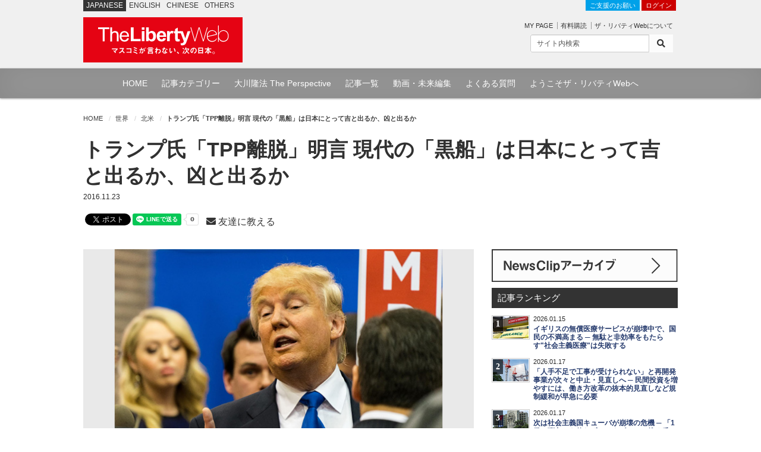

--- FILE ---
content_type: text/html; charset=utf-8
request_url: https://the-liberty.com/article/12219/
body_size: 12431
content:
<!DOCTYPE html PUBLIC "-//W3C//DTD XHTML 1.0 Transitional//EN" "http://www.w3.org/TR/xhtml1/DTD/xhtml1-transitional.dtd"><html lang="ja" xml:lang="ja" xmlns="http://www.w3.org/1999/xhtml"><head><meta content="width=device-width, minimum-scale=1.0, maximum-scale=1.0, user-scalable=no" name="viewport"/><meta content="text/html; charset=utf-8" http-equiv="Content-Type"/><meta content="text/javascript" http-equiv="Content-Script-Type"/><meta content="text/css" http-equiv="content-style-type"/><meta content="summary_large_image" name="twitter:card"/><meta content="トランプ氏「TPP離脱」明言 現代の「黒船」は日本にとって吉と出るか、凶と出るか | ザ・リバティWeb/The Liberty Web" name="twitter:title"/><meta content="
	 

	次期大統領のドナルド・トランプ氏が21日、国民に向けたビデオ声明を発表。来年1月の大統領の就任初日に、環太平洋経済連携協定(TPP)からの離脱を通告すると明言した。

	 

	トランプ氏は「アメリカ・ファースト」を掲げ、次世代のモノづくりやイノベーションを実現してアメリカ人労働者のために富と雇用を創造する、と訴えている。

	 

" name="twitter:description"/><meta content="https://media.the-liberty.com/images/20200903/8050ebcd-41db-454a-8657-8eb297e1bdf3.original.jpg" name="twitter:image"/><meta content="https://the-liberty.com/article/12219/" property="og:url"/><meta content="トランプ氏「TPP離脱」明言 現代の「黒船」は日本にとって吉と出るか、凶と出るか | ザ・リバティWeb/The Liberty Web" property="og:title"/><meta content="
	 

	次期大統領のドナルド・トランプ氏が21日、国民に向けたビデオ声明を発表。来年1月の大統領の就任初日に、環太平洋経済連携協定(TPP)からの離脱を通告すると明言した。

	 

	トランプ氏は「アメリカ・ファースト」を掲げ、次世代のモノづくりやイノベーションを実現してアメリカ人労働者のために富と雇用を創造する、と訴えている。

	 

" property="og:description"/><meta content="The Liberty Web" property="og:site_name"/><meta content="149349545136059" property="fb:app_id"/><meta content="https://the-liberty.com/article/12219/" itemprop="url"/><meta content="トランプ氏「TPP離脱」明言 現代の「黒船」は日本にとって吉と出るか、凶と出るか | ザ・リバティWeb/The Liberty Web" itemprop="name"/><meta content="
	 

	次期大統領のドナルド・トランプ氏が21日、国民に向けたビデオ声明を発表。来年1月の大統領の就任初日に、環太平洋経済連携協定(TPP)からの離脱を通告すると明言した。

	 

	トランプ氏は「アメリカ・ファースト」を掲げ、次世代のモノづくりやイノベーションを実現してアメリカ人労働者のために富と雇用を創造する、と訴えている。

	 

" itemprop="description"/><meta content="https://media.the-liberty.com/images/20200903/8050ebcd-41db-454a-8657-8eb297e1bdf3.original.jpg" itemprop="image"/><title>トランプ氏「TPP離脱」明言 現代の「黒船」は日本にとって吉と出るか、凶と出るか | ザ・リバティWeb/The Liberty Web</title><meta content="
	 

	次期大統領のドナルド・トランプ氏が21日、国民に向けたビデオ声明を発表。来年1月の大統領の就任初日に、環太平洋経済連携協定(TPP)からの離脱を通告すると明言した。

	 

	トランプ氏は「アメリカ・ファースト」を掲げ、次世代のモノづくりやイノベーションを実現してアメリカ人労働者のために富と雇用を創造する、と訴えている。

	 

" name="description"/><meta content="幸福実現党,幸福の科学,リバティウェブ,幸福の科学出版" name="keywords"/><link href="https://media.the-liberty.com/css/bootstrap.min.css" rel="stylesheet" type="text/css"/><link href="https://media.the-liberty.com/css/styles.css?cb=2020112101" rel="stylesheet" type="text/css"/><link href="https://media.the-liberty.com/fontawesome/css/all.min.css" media="print" onload="this.media='all'" rel="stylesheet" type="text/css"/><link href="https://media.the-liberty.com/css/styles_index.css" media="print" onload="this.media='all'" rel="stylesheet" type="text/css"/><link href="https://media.the-liberty.com/favicon.ico" rel="shortcut icon"/><link href="/sitemap.xml" rel="alternate" title="ROR" type="application/rss+xml"/><script type="text/javascript">
    var _gaq = _gaq || [];
    _gaq.push(['_setAccount', 'UA-19459622-1']);
    _gaq.push(['_trackPageview']);

    (function() {
        var ga = document.createElement('script'); ga.type = 'text/javascript'; ga.async = true;
        ga.src = ('https:' == document.location.protocol ? 'https://ssl' : 'http://www') + '.google-analytics.com/ga.js';
        var s = document.getElementsByTagName('script')[0]; s.parentNode.insertBefore(ga, s);
    })();
</script><link href="/amp/article/12219/" rel="amphtml"/><script type="application/ld+json">
{
"@context": "http://schema.org",
"@type": "NewsArticle",
"mainEntityOfPage":{
"@type":"WebPage",
"@id":"https://the-liberty.com/article/12219/"
},
"headline": "トランプ氏「TPP離脱」明言 現代の「黒船」は日本にとって吉と出るか、凶と出るか",
"image": [
{
	"@type": "ImageObject",
	"url": "https://media.the-liberty.com/images/20200903/8050ebcd-41db-454a-8657-8eb297e1b.2e16d0ba.fill-1200x720.jpg",
	"width": 1280,
	"height": 720
},
{
	"@type": "ImageObject",
	"url": "https://media.the-liberty.com/images/20200903/8050ebcd-41db-454a-8657-8eb297e1.2e16d0ba.fill-1200x1024.jpg",
	"width": 1280,
	"height": 1024
},
{
	"@type": "ImageObject",
	"url": "https://media.the-liberty.com/images/20200903/8050ebcd-41db-454a-8657-8eb297e1bd.2e16d0ba.fill-900x900.jpg",
	"width": 900,
	"height":900
}
],
"datePublished": "2016-11-23T07:08:00+09:00",
"dateModified": "",
"author": {
"@type": "Organization",
"name": "ザ・リバティ編集部"
},
"publisher": {
"@type": "Organization",
"name": "ザ・リバティWeb",
"logo": {
    "@type": "ImageObject",
    "url": "https://media.the-liberty.com/img/common/logo_amp.png",
    "width": 600,
    "height": 60
}
},
"description": "
	&amp;nbsp;

	次期大統領のドナルド・トランプ氏が21日、国民に向けたビデオ声明を発表。来年1月の大統領の就任初日に、環太平洋経済連携協定(TPP)からの離脱を通告すると明言した。

	&amp;nbsp;

	トランプ氏は「アメリカ・ファースト」を掲げ、次世代のモノづくりやイノベーションを実現してアメリカ人労働者のために富と雇用を創造する、と訴えている。

	&amp;nbsp;

"
}
</script></head><body><noscript><iframe height="0" src="//www.googletagmanager.com/ns.html?id=GTM-CB69" style="display:none;visibility:hidden" width="0"></iframe></noscript><script>(function(w,d,s,l,i){w[l]=w[l]||[];w[l].push({'gtm.start':new Date().getTime(),event:'gtm.js'});var f=d.getElementsByTagName(s)[0],j=d.createElement(s),dl=l!='dataLayer'?'&l='+l:'';j.async=true;j.src='//www.googletagmanager.com/gtm.js?id='+i+dl;f.parentNode.insertBefore(j,f);})(window,document,'script','dataLayer','GTM-CB69');</script><div id="ptscll"></div><div id="wrapper"><div class="hidden-xs" id="headerWrap"><section class="container"><section class="row"><div class="col-sm-12 margin-reset"><div class="art-global-navi"><ul class="clearfix"><li><p class="title">JAPANESE</p></li><li><p><a href="http://eng.the-liberty.com/">ENGLISH</a></p></li><li><p><a href="http://chn.the-liberty.com/">CHINESE</a></p></li><li><p><a href="http://eng.the-liberty.com/other-languages/">OTHERS</a></p></li></ul><div class="logo clearfix"><h1 class="site-name"><a href="/"><img alt="ザ・リバティWeb/The Liberty Web - 幸福の科学・幸福実現党" class="mainlogo" height="76" src="https://media.the-liberty.com/img/common/site-logo.svg" title="ザ・リバティWeb/The Liberty Web - 幸福の科学・幸福実現党" width="268"/></a></h1></div></div><div class="HeaderContent"><ul><li class="login"><a class="donate" href="/about/donate/">ご支援のお願い</a> <a href="/login/">ログイン</a></li><li><p class="member-mypage"><a href="/member/mypage/">MY PAGE</a></p><p class="member-regist"><a href="/member/email_register/">有料購読</a></p><p class="member-about"><a href="/about/">ザ・リバティWebについて</a></p></li></ul><div id="searchbarIndex"><form action="/article/search/" class="searchform clearfix" method="get"><div class="input-group input-group-sm"><input class="form-control" name="keyword" onfocus="this.value=''" type="text" value="サイト内検索"/><span class="input-group-btn"><button class="btn btn-default" type="submit"><i class="fa fa-search"></i></button></span></div></form></div></div></div></section></section></div><div class="hidden-xs" id="top-nav"><div id="top-nav-content"><ul><li><a href="/">HOME</a></li><li><a href="/article/category/">記事カテゴリー</a></li><li><a href="/feature/the-perspective/">大川隆法 The Perspective</a></li><li><a href="/article/">記事一覧</a></li><li><a href="//www.youtube.com/user/TheLibertyWeb7/videos" target="_blank">動画・未来編集</a></li><li><a href="/about/faq/">よくある質問</a></li><li><a href="/about/welcome/">ようこそザ・リバティWebへ</a></li></ul></div></div><div class="visible-xs" id="headerWrap-sp"><section class="container"><section class="row margin-bottom-reset"><div class="col-xs-10 margin-bottom-reset"><div class="logo clearfix"><h1 class="site-name"><a href="/"><img alt="ザ・リバティWeb/The Liberty Web - 幸福の科学・幸福実現党" class="mainlogo-sp" height="76" src="https://media.the-liberty.com/img/common/site-logo.svg" title="ザ・リバティWeb/The Liberty Web - 幸福の科学・幸福実現党" width="268"/></a></h1></div></div><div class="col-xs-2 margin-bottom-reset padding-top-xs"><a id="menu-button"><div class="menu-symbol"><div class="btn-oc"></div><div class="btn-oc"></div></div></a></div></section></section></div><section id="mainWrapperPage"><section class="container"><div class="clearfix hidden-xs" id="mainB"><div id="main-head"><div class="row"><div class="col-sm-12 margin-bottom-reset"><ol class="breadcrumb"><li class="home"><a href="/">HOME</a></li><li><a href="/article/category/world/">世界</a></li><li><a href="/article/category/north-america/">北米</a></li><li><em>トランプ氏「TPP離脱」明言 現代の「黒船」は日本にとって吉と出るか、凶と出るか</em></li></ol></div></div></div></div><div class="scrollWrap"><div id="wrapperPage"><div class="clearfix" id="main"><article><div class="row"><div class="col-sm-12"><div class="margin-bottom-sm" id="ArticleTitle"><h1 class="article-title">トランプ氏「TPP離脱」明言 現代の「黒船」は日本にとって吉と出るか、凶と出るか</h1><p class="article-date">2016.11.23</p><div class="row"><div class="col-sm-12"><div class="social"><span class="share-facebook"><div id="fb-root"></div><script async="" crossorigin="anonymous" defer="" src="https://connect.facebook.net/ja_JP/sdk.js#xfbml=1&amp;version=v3.3&amp;autoLogAppEvents=1"></script><div class="fb-like" data-action="like" data-href="https://the-liberty.com/article/12219/" data-layout="button_count" data-share="false" data-show-faces="false" data-size="small" data-width=""></div></span> <span class="share-twitter"><a class="twitter-share-button" data-show-count="false" href="https://twitter.com/share?ref_src=twsrc%5Etfw">Tweet</a><script async="" charset="utf-8" src="https://platform.twitter.com/widgets.js"></script></span> <span class="share-line"><div class="line-it-button" data-color="default" data-count="true" data-lang="ja" data-size="small" data-type="share-a" data-url="https://the-liberty.com/article/12219/" data-ver="3" style="display: none;"></div><script async="async" defer="defer" src="https://d.line-scdn.net/r/web/social-plugin/js/thirdparty/loader.min.js"></script></span><br class="visible-xs"/> <span class="padding-left-sm"></span><span class="share-mail"><a href="mailto:?subject=%E3%83%8B%E3%83%A5%E3%83%BC%E3%82%B9%E3%81%AE%E7%9C%9F%E5%AE%9F%E3%81%8C%E3%82%8F%E3%81%8B%E3%82%8B%E3%82%B6%E3%83%BB%E3%83%AA%E3%83%90%E3%83%86%E3%82%A3Web%20%E3%82%AA%E3%82%B9%E3%82%B9%E3%83%A1%E3%81%AE%E8%A8%98%E4%BA%8B%E3%82%92%E3%81%94%E7%B4%B9%E4%BB%8B%E3%81%97%E3%81%BE%E3%81%99&amp;body=%E3%83%88%E3%83%A9%E3%83%B3%E3%83%97%E6%B0%8F%E3%80%8CTPP%E9%9B%A2%E8%84%B1%E3%80%8D%E6%98%8E%E8%A8%80%20%E7%8F%BE%E4%BB%A3%E3%81%AE%E3%80%8C%E9%BB%92%E8%88%B9%E3%80%8D%E3%81%AF%E6%97%A5%E6%9C%AC%E3%81%AB%E3%81%A8%E3%81%A3%E3%81%A6%E5%90%89%E3%81%A8%E5%87%BA%E3%82%8B%E3%81%8B%E3%80%81%E5%87%B6%E3%81%A8%E5%87%BA%E3%82%8B%E3%81%8B%0A%0AThe%20Liberty+Web%0A%E3%83%8B%E3%83%A5%E3%83%BC%E3%82%B9%E3%81%AE%E7%9C%9F%E5%AE%9F%E3%81%8C%E3%82%8F%E3%81%8B%E3%82%8B%E3%80%8C%E3%82%B6%E3%83%BB%E3%83%AA%E3%83%90%E3%83%86%E3%82%A3Web%E3%80%8D%0Ahttps%3A//the-liberty.com/article/12219/" target="_blank"><i class="fa fa-envelope"></i> 友達に教える</a></span></div></div></div></div></div></div><div class="row"><div class="col-sm-8"><div class="clearfix" id="content"><div class="clearfix" id="content-inner"><div id="Article"><div class="margin-bottom-md"><p class="article-img-L"><picture><source srcset="https://media.the-liberty.com/images/20200903/8050ebcd-41d.2e16d0ba.fill-660x370.format-webp-lossless.webp" type="image/webp"/><source srcset="" type="image/jpeg"/><img alt="トランプ氏「TPP離脱」明言 現代の「黒船」は日本にとって吉と出るか、凶と出るか" class="img-fluid d-block w100" decoding="async" loading="lazy" src="https://media.the-liberty.com/images/20200903/8050ebcd-41db-454a-865.2e16d0ba.fill-660x370.format-jpeg.jpg" style="opacity: 1;" title="トランプ氏「TPP離脱」明言 現代の「黒船」は日本にとって吉と出るか、凶と出るか"/></picture></p><div class="img-undertxt-L"></div></div><div class="article-body migrated-article-body"><div class="block-grid"><section class="row"><div class="col-12 col-sm-12 col-md-12 col-lg-12"><div class="block-html"><p></p><p>次期大統領のドナルド・トランプ氏が21日、国民に向けたビデオ声明を発表。来年1月の大統領の就任初日に、環太平洋経済連携協定(TPP)からの離脱を通告すると明言した。</p><p></p><p>トランプ氏は「アメリカ・ファースト」を掲げ、次世代のモノづくりやイノベーションを実現してアメリカ人労働者のために富と雇用を創造する、と訴えている。</p><p></p><p>この声明に先立ち、安倍晋三首相は、アルゼンチンの首都ブエノスアイレスで記者会見を行った。冒頭で、22日朝の福島県沖を震源とする地震への対策について述べ、その後TPPに言及。TPPによる自由経済圏の拡大の意義に触れ、早期締結に向けての意欲を語った。</p><p></p><p>トランプ氏がTPPに反対であることに対して、安倍首相は、「TPPはアメリカ抜きでは意味がない」「根本的な利益のバランスがくずれてしまう」とし、アメリカの参加を求めた。</p><p></p><p></p><h3>「中国包囲網」としてのTPP</h3><p>もともとTPPの真の狙いは、アジアインフラ投資銀行(AIIB)を通して覇権拡大を狙う中国に対抗するための、経済的な「中国包囲網」であった。これに、経済、軍事ともに世界No.1の大国であるアメリカが参加しないのであれば、本来の目的を遂げることはできないだろう。</p><p></p><p>次期大統領のトランプ氏の「離脱」宣言に加え、TPPを進めてきたオバマ政権が任期中に米議会の承認を得ることを断念。日本政府は対応を迫られている。</p><p></p><p></p><h3>「TPP離脱」の真意を読む</h3><p>トランプ氏は、「保護主義」に回帰しようとしているのか。</p><p></p><div class="side160"><p><a href="http://www.amazon.co.jp/o/ASIN/4863958595/liberty0b-22" target="_blank"><img alt="トランプ新大統領で世界はこう動く" src="https://liberty-stg.s3.amazonaws.com/original_images/20200903/2751098e-2be7-4628-9092-f78ad2ffa16e.jpg" width="160"/></a></p><p><a href="http://www.amazon.co.jp/o/ASIN/4863958595/liberty0b-22" target="_blank">トランプ新大統領で世界はこう動く</a></p><p>大川隆法著</p><p>幸福の科学出版</p></div><p>年初から、「トランプ新大統領誕生」を見抜いていた大川隆法・幸福の科学総裁は、トランプ勝利の翌日に行った法話「On VICTORY of MR.DONALD TRUMP(邦題:トランプ新大統領で世界はこう動く)」で、トランプ氏の考えをこう分析した。</p><p></p><p>「 <strong>ドナルド・トランプは、『関税制度すなわち輸入にかける税金は、外交上の武器の一つである』と考えているわけです。たとえば、中国の外交政策が気に食わなかったら、中国に高い税率を課すことができます。(中略)これは、"熱い戦争"を起こさず、銃弾もミサイルも第七艦隊も使わない"武器の一つ"です</strong> 」(原文は英語。『トランプ新大統領で世界はこう動く』所収)</p><p></p><p>また、大川総裁はTPPについて、現時点では「二つの道がある」と指摘。その部分は、書籍に譲りたい。</p><p></p><p></p><h3>トランプ氏と対等に渡り合う胆力が必要</h3><p>大統領選以前は、弊誌でも、「TPPにアメリカを巻き込むべき」という論陣を張っていたが、中国に対して弱気なオバマ政権と、強気なトランプ新政権では、アメリカの「対中国政策」も変化する。今後、中国の覇権拡大を止めるという大きな目的を達成するために、日本も柔軟な対応が必要だ。</p><p></p><p>現代の「黒船」とも言えるトランプ政権の下で、今後日本は、在日米軍の駐留費などさまざまな問題で、難しい判断を迫られるだろう。</p><p></p><p>その時に、日本が今まで通りの従属的な地位に甘んじたままではいけない。生き馬の目を抜くようなビジネスの世界でのし上がってきたトランプ氏と対等に渡り合うだけの交渉術や政策、それを支える胆力が必要だ。</p><p></p><p>トランプ新政権が、日本にとって良いものになるか、悪いものになるか。それは、日本人の「選択」にかかっている。 (格/片)</p><p></p><p>【関連書籍】</p><p>幸福の科学出版 『トランプ新大統領で世界はこう動く』 大川隆法著</p><p><a href="https://www.irhpress.co.jp/products/detail.php?product_id=1767" target="_blank">https://www.irhpress.co.jp/products/detail.php?product_id=1767</a></p><p></p><p>【関連記事】</p><p>2016年11月14日付本欄 オバマ政権、任期中のTPP議会承認を断念 日本はタフな外交力を</p><p><a href="http://the-liberty.com/article.php?item_id=12194">http://the-liberty.com/article.php?item_id=12194</a></p><p></p><p>2016年11月5日付本欄 TPPへのアメリカ参加が、日本の安全保障にとって欠かせない理由</p><p><a href="http://the-liberty.com/article.php?item_id=12167">http://the-liberty.com/article.php?item_id=12167</a></p></div></div></section></div></div></div><div class="row"><div class="col-sm-12"><div class="social"><span class="share-facebook"><div id="fb-root"></div><script async="" crossorigin="anonymous" defer="" src="https://connect.facebook.net/ja_JP/sdk.js#xfbml=1&amp;version=v3.3&amp;autoLogAppEvents=1"></script><div class="fb-like" data-action="like" data-href="https://the-liberty.com/article/12219/" data-layout="button_count" data-share="false" data-show-faces="false" data-size="small" data-width=""></div></span> <span class="share-twitter"><a class="twitter-share-button" data-show-count="false" href="https://twitter.com/share?ref_src=twsrc%5Etfw">Tweet</a><script async="" charset="utf-8" src="https://platform.twitter.com/widgets.js"></script></span> <span class="share-line"><div class="line-it-button" data-color="default" data-count="true" data-lang="ja" data-size="small" data-type="share-a" data-url="https://the-liberty.com/article/12219/" data-ver="3" style="display: none;"></div><script async="async" defer="defer" src="https://d.line-scdn.net/r/web/social-plugin/js/thirdparty/loader.min.js"></script></span><br class="visible-xs"/> <span class="padding-left-sm"></span><span class="share-mail"><a href="mailto:?subject=%E3%83%8B%E3%83%A5%E3%83%BC%E3%82%B9%E3%81%AE%E7%9C%9F%E5%AE%9F%E3%81%8C%E3%82%8F%E3%81%8B%E3%82%8B%E3%82%B6%E3%83%BB%E3%83%AA%E3%83%90%E3%83%86%E3%82%A3Web%20%E3%82%AA%E3%82%B9%E3%82%B9%E3%83%A1%E3%81%AE%E8%A8%98%E4%BA%8B%E3%82%92%E3%81%94%E7%B4%B9%E4%BB%8B%E3%81%97%E3%81%BE%E3%81%99&amp;body=%E3%83%88%E3%83%A9%E3%83%B3%E3%83%97%E6%B0%8F%E3%80%8CTPP%E9%9B%A2%E8%84%B1%E3%80%8D%E6%98%8E%E8%A8%80%20%E7%8F%BE%E4%BB%A3%E3%81%AE%E3%80%8C%E9%BB%92%E8%88%B9%E3%80%8D%E3%81%AF%E6%97%A5%E6%9C%AC%E3%81%AB%E3%81%A8%E3%81%A3%E3%81%A6%E5%90%89%E3%81%A8%E5%87%BA%E3%82%8B%E3%81%8B%E3%80%81%E5%87%B6%E3%81%A8%E5%87%BA%E3%82%8B%E3%81%8B%0A%0AThe%20Liberty+Web%0A%E3%83%8B%E3%83%A5%E3%83%BC%E3%82%B9%E3%81%AE%E7%9C%9F%E5%AE%9F%E3%81%8C%E3%82%8F%E3%81%8B%E3%82%8B%E3%80%8C%E3%82%B6%E3%83%BB%E3%83%AA%E3%83%90%E3%83%86%E3%82%A3Web%E3%80%8D%0Ahttps%3A//the-liberty.com/article/12219/" target="_blank"><i class="fa fa-envelope"></i> 友達に教える</a></span></div></div></div><div class="cleared"></div><div class="article-p margin-top-lg"><div class="row"><div class="col-sm-12"><div class="lineBox padding-top-md"><div class="row"><div class="col-sm-12 col-md-6"><a href="/about/donate/"><img alt="「ザ・リバティWeb」協賛金のご案内" class="w100" src="https://media.the-liberty.com/img/l_donation02.jpg" style="opacity: 1;"/></a></div><div class="col-sm-12 col-md-6"><p>「自由・民主・信仰」のために活躍する世界の識者への取材や、YouTube番組「未来編集」の配信を通じ、「自由の創設」のための報道を行っていきたいと考えています。<br/> <a href="/about/donate/">「ザ・リバティWeb」協賛金のご案内</a></p></div></div></div></div></div></div><div class="yt-area margin-bottom-md"><div class="row"><div class="col-sm-12"><div class="video-container margin-bottom-sm"><div id="player03"></div><iframe allow="accelerometer; autoplay; clipboard-write; encrypted-media; gyroscope; picture-in-picture; web-share" allowfullscreen="" frameborder="0" height="315" referrerpolicy="strict-origin-when-cross-origin" src="https://www.youtube.com/embed/videoseries?list=PLOErZwTL1zKSCQWBXfRM9QnJo-1d1OSJS" width="560"></iframe></div><p class="text-center margin-bottom-reset font-md">YouTubeチャンネル「未来編集」最新動画</p></div></div></div><div class="row"><div class="col-xs-6 margin-bottom-md"><a href="https://happy-science.jp" target="_blank"><img alt="" class="w100 bnr-border" src="https://media.the-liberty.com/img/banners/bnr-hs.jpg" style="opacity: 1;"/></a></div><div class="col-xs-6 margin-bottom-md"><a href="https://ryuho-okawa.org/#/" target="_blank"><img alt="" class="w100 bnr-border" src="https://media.the-liberty.com/img/banners/bnr-or02.jpg"/></a></div><div class="col-xs-6 margin-bottom-md"><a href="https://www.irhpress.co.jp" target="_blank"><img alt="" class="w100 bnr-border" src="https://media.the-liberty.com/img/banners/bnr-irh.jpg"/></a></div><div class="col-xs-6 margin-bottom-md"><a href="https://hr-party.jp" target="_blank"><img alt="" class="w100 bnr-border" src="https://media.the-liberty.com/img/banners/bnr-hrp.jpg"/></a></div></div><div class="row"><div class="col-sm-12 margin-bottom-md"><a href="/feature/libertycast/"><img alt="" src="https://media.the-liberty.com/img/banners/bnr-tlc.jpg"/></a></div></div><div class="cleared"></div>タグ： <a href="/article/tag/%E9%9B%A2%E8%84%B1/">離脱</a>  <a href="/article/tag/%E4%B8%AD%E5%9B%BD%E5%8C%85%E5%9B%B2%E7%B6%B2/">中国包囲網</a>  <a href="/article/tag/%E3%83%88%E3%83%A9%E3%83%B3%E3%83%97/">トランプ</a>  <a href="/article/tag/%E5%A4%A7%E7%B5%B1%E9%A0%98/">大統領</a>  <a href="/article/tag/%E7%92%B0%E5%A4%AA%E5%B9%B3%E6%B4%8B%E7%B5%8C%E6%B8%88%E9%80%A3%E6%90%BA%E5%8D%94%E5%AE%9A/">環太平洋経済連携協定</a>  <a href="/article/tag/TPP/">TPP</a>   <div class="cleared"></div><div class="listupBox"><h3>"世界: 北米"の関連記事</h3><ul class="related"><li><a href="/article/22615/"><picture><source srcset="https://media.the-liberty.com/images/20260103/f490756d-b036.2e16d0ba.fill-100x55.format-webp-lossless.webp" type="image/webp"/><source srcset="" type="image/jpeg"/><img alt='NY新市長マムダニ氏が「大きな政府で統治する」と宣言も、元共産主義のロシアから「ソ連のように失敗する」という"忠告の声"が続々' class="img-fluid d-block" decoding="async" loading="lazy" src="https://media.the-liberty.com/images/20260103/f490756d-b036-4c07-ad56.2e16d0ba.fill-100x55.format-jpeg.jpg" style="opacity: 1;" title='NY新市長マムダニ氏が「大きな政府で統治する」と宣言も、元共産主義のロシアから「ソ連のように失敗する」という"忠告の声"が続々'/></picture></a><h6>2026.01.03</h6><h5><a href="/article/22615/">NY新市長マムダニ氏が「大きな政府で統治する」と宣言も、元共産主義のロシアから「ソ連のように失敗する」という"忠告の声"が続々</a></h5></li><li><a href="/article/22612/"><picture><source srcset="https://media.the-liberty.com/images/20220530/b46fcf45-cbd3.2e16d0ba.fill-100x55.format-webp-lossless.webp" type="image/webp"/><source srcset="" type="image/jpeg"/><img alt="2026年はどんな年になるのか。 ─ アメリカの首都から見た今年の展望(後編)【─The Liberty─ワシントン・レポート】" class="img-fluid d-block" decoding="async" loading="lazy" src="https://media.the-liberty.com/images/20220530/b46fcf45-cbd3-4c58-8068.2e16d0ba.fill-100x55.format-jpeg.jpg" style="opacity: 1;" title="2026年はどんな年になるのか。 ─ アメリカの首都から見た今年の展望(後編)【─The Liberty─ワシントン・レポート】"/></picture></a><h6>2026.01.02</h6><h5><a href="/article/22612/">2026年はどんな年になるのか。 ─ アメリカの首都から見た今年の展望(後編)【─The Liberty─ワシントン・レポート】</a></h5></li><li><a href="/article/22611/"><picture><source srcset="https://media.the-liberty.com/images/20220530/b46fcf45-cbd3.2e16d0ba.fill-100x55.format-webp-lossless.webp" type="image/webp"/><source srcset="" type="image/jpeg"/><img alt="2026年はどんな年になるのか。 ─ アメリカの首都から見た今年の展望(前編)【─The Liberty─ワシントン・レポート】" class="img-fluid d-block" decoding="async" loading="lazy" src="https://media.the-liberty.com/images/20220530/b46fcf45-cbd3-4c58-8068.2e16d0ba.fill-100x55.format-jpeg.jpg" style="opacity: 1;" title="2026年はどんな年になるのか。 ─ アメリカの首都から見た今年の展望(前編)【─The Liberty─ワシントン・レポート】"/></picture></a><h6>2026.01.01</h6><h5><a href="/article/22611/">2026年はどんな年になるのか。 ─ アメリカの首都から見た今年の展望(前編)【─The Liberty─ワシントン・レポート】</a></h5></li><li><a href="/article/22556/"><picture><source srcset="https://media.the-liberty.com/images/20251206/2dbe76e9-fe9f.2e16d0ba.fill-100x55.format-webp-lossless.webp" type="image/webp"/><source srcset="" type="image/jpeg"/><img alt="トランプ政権が従来の常識を覆す「国家安全保障戦略」を発表し、世界は衝撃 ─ 冷戦以降の介入主義を捨て、台湾有事を防ぐと宣言" class="img-fluid d-block" decoding="async" loading="lazy" src="https://media.the-liberty.com/images/20251206/2dbe76e9-fe9f-4790-aa34.2e16d0ba.fill-100x55.format-jpeg.jpg" style="opacity: 1;" title="トランプ政権が従来の常識を覆す「国家安全保障戦略」を発表し、世界は衝撃 ─ 冷戦以降の介入主義を捨て、台湾有事を防ぐと宣言"/></picture></a><h6>2025.12.06</h6><h5><a href="/article/22556/">トランプ政権が従来の常識を覆す「国家安全保障戦略」を発表し、世界は衝撃 ─ 冷戦以降の介入主義を捨て、台湾有事を防ぐと宣言</a></h5></li><li><a href="/article/22552/"><picture><source srcset="https://media.the-liberty.com/images/20251204/a837c466-627c.2e16d0ba.fill-100x55.format-webp-lossless.webp" type="image/webp"/><source srcset="" type="image/jpeg"/><img alt="ベネズエラの独裁者がトランプ氏に「条件付きの国外退去」を拒否され、「無条件降伏」を迫られる ─ トランプ氏の存在が最大の「抑止力」になり、世界平和に近づく" class="img-fluid d-block" decoding="async" loading="lazy" src="https://media.the-liberty.com/images/20251204/a837c466-627c-41f2-bdad.2e16d0ba.fill-100x55.format-jpeg.jpg" style="opacity: 1;" title="ベネズエラの独裁者がトランプ氏に「条件付きの国外退去」を拒否され、「無条件降伏」を迫られる ─ トランプ氏の存在が最大の「抑止力」になり、世界平和に近づく"/></picture></a><h6>2025.12.04</h6><h5><a href="/article/22552/">ベネズエラの独裁者がトランプ氏に「条件付きの国外退去」を拒否され、「無条件降伏」を迫られる ─ トランプ氏の存在が最大の「抑止力」になり、世界平和に近づく</a></h5></li></ul></div><br/><div class="clearfix"></div></div></div></div><div class="col-sm-4"><div class="clearfix" id="main-SideArea"><div class="sideBox"><div class="wrap-block"><div class="sideBanner"><a href="/article/newsclip/"><img alt="NewsClip アーカイブ" src="https://media.the-liberty.com/img/common/bnr-dnc.svg" title="NewsClip アーカイブ"/></a></div><div id="Ranking"><h2 class="flat">記事ランキング</h2><div class="RankingBox"><ul><li class="ranking-first"><strong>1</strong><a href="/article/22630/"><picture><source srcset="https://media.the-liberty.com/images/20260115/d82b9485-2679-.2e16d0ba.fill-60x37.format-webp-lossless.webp" type="image/webp"/><source srcset="" type="image/jpeg"/><img alt='イギリスの無償医療サービスが崩壊中で、国民の不満高まる ─ 無駄と非効率をもたらす"社会主義医療"は失敗する' class="img-fluid d-block" decoding="async" loading="lazy" src="https://media.the-liberty.com/images/20260115/d82b9485-2679-4413-92d1-.2e16d0ba.fill-60x37.format-jpeg.jpg" style="opacity: 1;" title='イギリスの無償医療サービスが崩壊中で、国民の不満高まる ─ 無駄と非効率をもたらす"社会主義医療"は失敗する'/></picture></a><h6>2026.01.15</h6><h5><a href="/article/22630/">イギリスの無償医療サービスが崩壊中で、国民の不満高まる ─ 無駄と非効率をもたらす"社会主義医療"は失敗する</a></h5></li><li class="ranking-first"><strong>2</strong><a href="/article/22632/"><picture><source srcset="https://media.the-liberty.com/images/20260117/2baa591b-e7ce-.2e16d0ba.fill-60x37.format-webp-lossless.webp" type="image/webp"/><source srcset="" type="image/jpeg"/><img alt="「人手不足で工事が受けられない」と再開発事業が次々と中止・見直しへ ─ 民間投資を増やすには、働き方改革の抜本的見直しなど規制緩和が早急に必要" class="img-fluid d-block" decoding="async" loading="lazy" src="https://media.the-liberty.com/images/20260117/2baa591b-e7ce-4999-bdcc-.2e16d0ba.fill-60x37.format-jpeg.jpg" style="opacity: 1;" title="「人手不足で工事が受けられない」と再開発事業が次々と中止・見直しへ ─ 民間投資を増やすには、働き方改革の抜本的見直しなど規制緩和が早急に必要"/></picture></a><h6>2026.01.17</h6><h5><a href="/article/22632/">「人手不足で工事が受けられない」と再開発事業が次々と中止・見直しへ ─ 民間投資を増やすには、働き方改革の抜本的見直しなど規制緩和が早急に必要</a></h5></li><li class="ranking-first"><strong>3</strong><a href="/article/22633/"><picture><source srcset="https://media.the-liberty.com/images/20260117/9ca20396-957b-.2e16d0ba.fill-60x37.format-webp-lossless.webp" type="image/webp"/><source srcset="" type="image/jpeg"/><img alt="次は社会主義国キューバが崩壊の危機 ─ 「1発の弾丸」も使わずにベネズエラの後ろ盾にも危機が連鎖" class="img-fluid d-block" decoding="async" loading="lazy" src="https://media.the-liberty.com/images/20260117/9ca20396-957b-46b3-abbc-.2e16d0ba.fill-60x37.format-jpeg.jpg" style="opacity: 1;" title="次は社会主義国キューバが崩壊の危機 ─ 「1発の弾丸」も使わずにベネズエラの後ろ盾にも危機が連鎖"/></picture></a><h6>2026.01.17</h6><h5><a href="/article/22633/">次は社会主義国キューバが崩壊の危機 ─ 「1発の弾丸」も使わずにベネズエラの後ろ盾にも危機が連鎖</a></h5></li><li class="ranking-first"><strong>4</strong><a href="/article/22634/"><picture><source srcset="https://media.the-liberty.com/images/20260117/07df83a8-e7f2-.2e16d0ba.fill-60x37.format-webp-lossless.webp" type="image/webp"/><source srcset="" type="image/jpeg"/><img alt="【名画座リバティ(18)】誰にも奪えないものがある──『ショーシャンクの空に』" class="img-fluid d-block" decoding="async" loading="lazy" src="https://media.the-liberty.com/images/20260117/07df83a8-e7f2-49bc-889e-.2e16d0ba.fill-60x37.format-jpeg.jpg" style="opacity: 1;" title="【名画座リバティ(18)】誰にも奪えないものがある──『ショーシャンクの空に』"/></picture></a><h6>2026.01.18</h6><h5><a href="/article/22634/">【名画座リバティ(18)】誰にも奪えないものがある──『ショーシャンクの空に』</a></h5></li><li class="ranking-first"><strong>5</strong><a href="/article/22631/"><picture><source srcset="https://media.the-liberty.com/images/20260116/1c8950c0-4f29-.2e16d0ba.fill-60x37.format-webp-lossless.webp" type="image/webp"/><source srcset="" type="image/jpeg"/><img alt="アメリカがベネズエラ産石油の販売を正式に開始 ─ トランプ政権が現実的アプローチで進めるベネズエラの復興" class="img-fluid d-block" decoding="async" loading="lazy" src="https://media.the-liberty.com/images/20260116/1c8950c0-4f29-42ac-9e43-.2e16d0ba.fill-60x37.format-jpeg.jpg" style="opacity: 1;" title="アメリカがベネズエラ産石油の販売を正式に開始 ─ トランプ政権が現実的アプローチで進めるベネズエラの復興"/></picture></a><h6>2026.01.16</h6><h5><a href="/article/22631/">アメリカがベネズエラ産石油の販売を正式に開始 ─ トランプ政権が現実的アプローチで進めるベネズエラの復興</a></h5></li><li class="ranking-first"><strong>6</strong><a href="/article/22637/"><picture><source srcset="https://media.the-liberty.com/images/20260120/c46466d8-0a6d-.2e16d0ba.fill-60x37.format-webp-lossless.webp" type="image/webp"/><source srcset="" type="image/jpeg"/><img alt="グリーンランド巡るアメリカの圧力に対し、EUが17兆円報復関税を検討 ─ EUは中国の覇権拡大の野望を見抜きアメリカと歩調を合わせるべき" class="img-fluid d-block" decoding="async" loading="lazy" src="https://media.the-liberty.com/images/20260120/c46466d8-0a6d-499b-92d4-.2e16d0ba.fill-60x37.format-jpeg.jpg" style="opacity: 1;" title="グリーンランド巡るアメリカの圧力に対し、EUが17兆円報復関税を検討 ─ EUは中国の覇権拡大の野望を見抜きアメリカと歩調を合わせるべき"/></picture></a><h6>2026.01.20</h6><h5><a href="/article/22637/">グリーンランド巡るアメリカの圧力に対し、EUが17兆円報復関税を検討 ─ EUは中国の覇権拡大の野望を見抜きアメリカと歩調を合わせるべき</a></h5></li><li class="ranking-first"><strong>7</strong><a href="/article/22636/"><picture><source srcset="https://media.the-liberty.com/images/20260119/2130d020-3cc6-.2e16d0ba.fill-60x37.format-webp-lossless.webp" type="image/webp"/><source srcset="" type="image/jpeg"/><img alt="人物伝 ベートーヴェン アナザーストーリー(前編)──音楽家として致命的な難聴となる中で、生命を絶つことを踏みとどまらせたもの" class="img-fluid d-block" decoding="async" loading="lazy" src="https://media.the-liberty.com/images/20260119/2130d020-3cc6-4abe-863d-.2e16d0ba.fill-60x37.format-jpeg.jpg" style="opacity: 1;" title="人物伝 ベートーヴェン アナザーストーリー(前編)──音楽家として致命的な難聴となる中で、生命を絶つことを踏みとどまらせたもの"/></picture></a><h6>2026.01.19</h6><h5><a href="/article/22636/">人物伝 ベートーヴェン アナザーストーリー(前編)──音楽家として致命的な難聴となる中で、生命を絶つことを踏みとどまらせたもの</a></h5></li><li class="ranking-first"><strong>8</strong><a href="/article/22639/"><picture><source srcset="https://media.the-liberty.com/images/20260121/2321b95e-17a7-.2e16d0ba.fill-60x37.format-webp-lossless.webp" type="image/webp"/><source srcset="" type="image/jpeg"/><img alt="マクロン仏大統領、ダボス会議で中国にさらなる欧州投資を呼びかけ ─ 米国のグリーンランド問題を理由に中国寄りの姿勢を示すのはあまりにも浅慮" class="img-fluid d-block" decoding="async" loading="lazy" src="https://media.the-liberty.com/images/20260121/2321b95e-17a7-4165-a184-.2e16d0ba.fill-60x37.format-jpeg.jpg" style="opacity: 1;" title="マクロン仏大統領、ダボス会議で中国にさらなる欧州投資を呼びかけ ─ 米国のグリーンランド問題を理由に中国寄りの姿勢を示すのはあまりにも浅慮"/></picture></a><h6>2026.01.21</h6><h5><a href="/article/22639/">マクロン仏大統領、ダボス会議で中国にさらなる欧州投資を呼びかけ ─ 米国のグリーンランド問題を理由に中国寄りの姿勢を示すのはあまりにも浅慮</a></h5></li><li class="ranking-first"><strong>9</strong><a href="/article/22635/"><picture><source srcset="https://media.the-liberty.com/images/20201021/75baccd1-29e8-.2e16d0ba.fill-60x37.format-webp-lossless.webp" type="image/webp"/><source srcset="" type="image/jpeg"/><img alt="米国によるマドゥロ大統領逮捕劇に、衝撃走る中国【澁谷司──中国包囲網の現在地】" class="img-fluid d-block" decoding="async" loading="lazy" src="https://media.the-liberty.com/images/20201021/75baccd1-29e8-4c18-8689-.2e16d0ba.fill-60x37.format-jpeg.jpg" style="opacity: 1;" title="米国によるマドゥロ大統領逮捕劇に、衝撃走る中国【澁谷司──中国包囲網の現在地】"/></picture></a><h6>2026.01.19</h6><h5><a href="/article/22635/">米国によるマドゥロ大統領逮捕劇に、衝撃走る中国【澁谷司──中国包囲網の現在地】</a></h5></li><li class="ranking-first"><strong>10</strong><a href="/article/22658/"><picture><source srcset="https://media.the-liberty.com/images/20260122/a19b9347-4ecf-.2e16d0ba.fill-60x37.format-webp-lossless.webp" type="image/webp"/><source srcset="" type="image/jpeg"/><img alt="イギリス政府が中国の「メガ大使館」建設承認 ─ 実利を優先して安全保障を軽視するなかれ" class="img-fluid d-block" decoding="async" loading="lazy" src="https://media.the-liberty.com/images/20260122/a19b9347-4ecf-4d4f-9471-.2e16d0ba.fill-60x37.format-jpeg.jpg" style="opacity: 1;" title="イギリス政府が中国の「メガ大使館」建設承認 ─ 実利を優先して安全保障を軽視するなかれ"/></picture></a><h6>2026.01.22</h6><h5><a href="/article/22658/">イギリス政府が中国の「メガ大使館」建設承認 ─ 実利を優先して安全保障を軽視するなかれ</a></h5></li></ul></div><p class="text-right"><a href="/article/ranking/"><i class="fa fa-chevron-right l-red"></i> ランキング一覧はこちら</a></p></div><div class="sideBanner ggi"><img alt="ザ・リバティ号外" src="https://media.the-liberty.com/img/common/bnr-ggi.svg"/><ul><li class="new"><a href="/documents/6/liberty_plus_20201117_03.pdf" target="_blank"><strong>トランプが「敗北宣言」をしない理由「不正選挙」疑惑に 中国共産党の影</strong></a></li><li class="new"><a href="/documents/1/liberty_plus_20190621.pdf" target="_blank"><strong>G20の日露首脳会談で 「日露平和条約」締結の決断を</strong></a></li><li class="new"><a href="" target="_blank"><strong></strong></a></li></ul></div><div id="infoSection"><div class="info-header"><h2 class="flat"><a href="/about/information/">インフォメーション</a></h2></div><div class="info-content"><span class="date">2019.10.18</span><h6><a href="/about/information/">消費税率引き上げに合わせた価格改定のお知らせ</a></h6></div><div class="info-footer"><p class="text-right"><a href="/about/information/"><i class="fa fa-chevron-right l-red"></i> 一覧はこちら</a></p></div></div></div></div></div></div></div></article></div></div></div></section></section><div class="social-share-sp visible-xs" style="bottom: 0px;"><span class="social-share-wrap-sp ml"><a href="mailto:?subject=%E3%83%8B%E3%83%A5%E3%83%BC%E3%82%B9%E3%81%AE%E7%9C%9F%E5%AE%9F%E3%81%8C%E3%82%8F%E3%81%8B%E3%82%8B%E3%82%B6%E3%83%BB%E3%83%AA%E3%83%90%E3%83%86%E3%82%A3Web+%E3%82%AA%E3%82%B9%E3%82%B9%E3%83%A1%E3%81%AE%E8%A8%98%E4%BA%8B%E3%82%92%E3%81%94%E7%B4%B9%E4%BB%8B%E3%81%97%E3%81%BE%E3%81%99&amp;body=%E3%83%88%E3%83%A9%E3%83%B3%E3%83%97%E6%B0%8F%E3%80%8CTPP%E9%9B%A2%E8%84%B1%E3%80%8D%E6%98%8E%E8%A8%80%20%E7%8F%BE%E4%BB%A3%E3%81%AE%E3%80%8C%E9%BB%92%E8%88%B9%E3%80%8D%E3%81%AF%E6%97%A5%E6%9C%AC%E3%81%AB%E3%81%A8%E3%81%A3%E3%81%A6%E5%90%89%E3%81%A8%E5%87%BA%E3%82%8B%E3%81%8B%E3%80%81%E5%87%B6%E3%81%A8%E5%87%BA%E3%82%8B%E3%81%8B%0D%0A%0D%0AThe%20Liberty%20Web%0D%0A%E3%83%8B%E3%83%A5%E3%83%BC%E3%82%B9%E3%81%AE%E7%9C%9F%E5%AE%9F%E3%81%8C%E3%82%8F%E3%81%8B%E3%82%8B%E3%80%8C%E3%82%B6%E3%83%BB%E3%83%AA%E3%83%90%E3%83%86%E3%82%A3Web%E3%80%8D%0D%0Ahttps%3A//the-liberty.com/article/12219/" target="_blank"><i class="fa fa-envelope"></i></a></span> <span class="social-share-wrap-sp tw"><a class="single-social-twitter popup" href="https://twitter.com/share?text=%E3%83%88%E3%83%A9%E3%83%B3%E3%83%97%E6%B0%8F%E3%80%8CTPP%E9%9B%A2%E8%84%B1%E3%80%8D%E6%98%8E%E8%A8%80%20%E7%8F%BE%E4%BB%A3%E3%81%AE%E3%80%8C%E9%BB%92%E8%88%B9%E3%80%8D%E3%81%AF%E6%97%A5%E6%9C%AC%E3%81%AB%E3%81%A8%E3%81%A3%E3%81%A6%E5%90%89%E3%81%A8%E5%87%BA%E3%82%8B%E3%81%8B%E3%80%81%E5%87%B6%E3%81%A8%E5%87%BA%E3%82%8B%E3%81%8B&amp;url=https://the-liberty.com/article/12219/" target="_blank"><i class="fab fa-twitter"></i></a></span> <span class="social-share-wrap-sp fb"><a class="single-social-facebook popup" href="http://www.facebook.com/share.php?u=https://the-liberty.com/article/12219/" target="blank"><i class="fab fa-facebook"></i></a></span> <span class="social-share-wrap-sp line"><a class="popup" href="http://line.me/R/msg/text/?https://the-liberty.com/article/12219/&amp;title=%E3%83%88%E3%83%A9%E3%83%B3%E3%83%97%E6%B0%8F%E3%80%8CTPP%E9%9B%A2%E8%84%B1%E3%80%8D%E6%98%8E%E8%A8%80%20%E7%8F%BE%E4%BB%A3%E3%81%AE%E3%80%8C%E9%BB%92%E8%88%B9%E3%80%8D%E3%81%AF%E6%97%A5%E6%9C%AC%E3%81%AB%E3%81%A8%E3%81%A3%E3%81%A6%E5%90%89%E3%81%A8%E5%87%BA%E3%82%8B%E3%81%8B%E3%80%81%E5%87%B6%E3%81%A8%E5%87%BA%E3%82%8B%E3%81%8B"><img alt="LINEでシェアする" height="16" src="https://media.the-liberty.com/img/article/line.svg" width="16"/></a></span></div><div id="footer"><div class="container" id="footer-info"><div class="row padding-top-md"><div class="col-sm-4"><div id="footer-nav"><ul><li class="first"><a href="/about/">ザ・リバティWebについて</a></li><li class="list"><a href="/member/email_register/">有料購読</a></li><li class="list"><a href="/member/leave/">退会</a></li><li class="list"><a href="/about/privacy-policy/">プライバシーポリシー</a></li><li class="list"><a href="/about/corrections/">訂正・おわび</a></li><li class="list"><a href="/about/faq/">FAQ よくある質問</a></li><li class="list"><a href="/about/environment/">ご利用環境</a></li><li class="list"><a href="/about/company/">会社案内</a></li><li class="end"><a href="/about/inquiry/">お問い合わせ</a></li></ul></div></div><div class="col-sm-4"><div class="footer-banners"><h4>subscribe</h4><a href="/member/email_register/"><img alt="いますぐ有料購読する" height="79" src="https://media.the-liberty.com/img/banners/footer_banner_subscribe.png" title="いますぐ有料購読する" width="228"/></a></div><div class="footer-banners"><div id="footer-navC"><ul><li class="first"><a href="/member/free_mm/register/">無料メルマガ「お試し☆ニュース・クリップ」登録</a></li><li class="end"><a href="/member/free_mm/unregister/">無料メルマガ「お試し☆ニュース・クリップ」解約</a></li></ul></div></div></div><div class="col-sm-4"><div class="monthly-magazine"><h4>The Liberty Magazine</h4><dl><dt><a href="https://www.amazon.co.jp/o/ASIN/B0G4V5MV6Q/liberty0b-22" target="_blank"><img alt="2026年2月号_1" height="126" src="https://media.the-liberty.com/images/20251224/5caa1896-e444-40ea-824d-2fce3f42a0d1.max-90x127.jpg" width="90"/></a></dt><dd><p class="magtitle">ザ・リバティ2026年1月号</p><p class="magtxt"></p><p data-block-key="aihpy">【特集】<br/> ◎ 習近平氏に対し、高市首相がやるべきこと<br/> ◎ 大川総裁が教える 伝える技法5つのヒント<br/><br/> 【大川隆法・未来への羅針盤】</p><p data-block-key="1d8u7">本で得た知識は「一万人に一人」しか知らない貴重な情報</p><p></p></dd><dd><p class="magtxt"> </p></dd></dl></div></div></div></div><div class="footer-content"><p class="footer-logo"><a href="/"><img alt="ザ・リバティWeb/The Liberty Web - 幸福実現党・幸福の科学" src="https://media.the-liberty.com/img/common/site-logo.svg" title="ザ・リバティWeb/The Liberty Web - 幸福実現党・幸福の科学"/></a></p><p class="footer-copyright">Copyright © IRH Press Co.,Ltd. All Rights Reserved.</p></div></div><div class="hidden-xs" id="go2top"><a class="" href="#ptscll" onclick="$.scrollTo('#ptscll','normal'); return false;"><i class="fa fa-chevron-up"></i><br/> ページトップへ<br/> 戻る</a></div><div style="display:none"><script type="text/javascript">
/* <![CDATA[ */
var google_conversion_id = 1007426499;
var google_conversion_label = "h6RWCN3B5QIQw7ew4AM";
var google_custom_params = window.google_tag_params;
var google_remarketing_only = true;
/* ]]> */
</script><script src="//www.googleadservices.com/pagead/conversion.js" type="text/javascript">
</script><noscript><div style="display:inline;"><img alt="" height="1" src="//googleads.g.doubleclick.net/pagead/viewthroughconversion/1007426499/?value=0&amp;label=h6RWCN3B5QIQw7ew4AM&amp;guid=ON&amp;script=0" style="border-style:none;" width="1"/></div></noscript></div></div><div id="drawer"><div class="margin-bottom-sm clearfix" id="searchbarIndex"><form action="/article/" class="searchform clearfix" method="get"><input class="s" name="keyword" onfocus="this.value=''" type="text" value="サイト内検索"/><span class="searchIcon"><input class="searchsubmit" title="サイト内検索" type="submit" value="Search"/></span></form></div><div class="clearfix"></div><ul class="menu-sp" id="menu-sp"><li><a href="/login/">ログイン</a></li><li><a href="/member/mypage/">MY PAGE</a></li><li><a href="/about/">ザ・リバティWebについて</a></li></ul><h3 class="padding-bottom-sm margin-top-md margin-bottom-sm font-md color-white font-bold border-bottom-sm-white">Menu</h3><ul class="menu-sp" id="menu-sp"><li><a href="/">HOME</a></li><li><a href="/article/category/">記事カテゴリー</a></li><li><a href="/feature/the-perspective/">大川隆法 The Perspective</a></li><li><a href="/article/">記事一覧</a></li><li><a href="//www.youtube.com/user/TheLibertyWeb7/videos" target="_blank">動画・未来編集</a></li><li><a href="/about/faq/">よくある質問</a></li><li><a href="/about/welcome/">ようこそザ・リバティWebへ</a></li></ul><h3 class="padding-bottom-sm margin-top-md margin-bottom-sm font-md color-white font-bold border-bottom-sm-white">Language</h3><ul class="menu-sp" id="menu-sp"><li><a href="http://eng.the-liberty.com/" target="_blank">ENGLISH</a></li><li><a href="http://chn.the-liberty.com/" target="_blank">CHINESE</a></li></ul></div><script crossorigin="anonymous" integrity="sha256-9/aliU8dGd2tb6OSsuzixeV4y/faTqgFtohetphbbj0=" src="https://code.jquery.com/jquery-3.5.1.min.js"></script><script async="" defer="" src="https://media.the-liberty.com/js/bootstrap.min.js"></script><script async="" defer="" src="https://media.the-liberty.com/js/jquery.pngFix.js"></script><script async="" defer="" src="https://media.the-liberty.com/js/jquery.exflexfixed-0.3.0.js"></script><script async="" defer="" src="https://media.the-liberty.com/js/lw.js"></script></body></html>

--- FILE ---
content_type: text/css
request_url: https://media.the-liberty.com/css/global.css?cb=20221102
body_size: 4324
content:
@charset "utf-8";

@font-face {
	font-family: FontAwesome;
	src: local(Font Awesome 5 Free);
}

a,abbr,acronym,address,blockquote,body,caption,code,dd,del,dfn,div,dl,dt,em,fieldset,form,h1,h2,h3,h4,h5,h6,html,iframe,img,label,legend,li,object,ol,p,pre,q,span,table,tbody,td,tfoot,th,thead,tr,ul{margin:0;padding:0;border:0;font-weight:inherit;font-style:inherit;font-size:100%;font-family:YuGothicM,Helvetica Neue,Hiragino Kaku Gothic ProN,"メイリオ",meiryo,sans-serif;vertical-align:baseline}html{height:100%;min-height:100%;margin:0;padding:0}body{color:#292929;height:100%;min-height:100%;margin:0;padding:0;font-family:YuGothicM,Helvetica Neue,Hiragino Kaku Gothic ProN,"メイリオ",meiryo,sans-serif;font-size:12px;line-height:160%;word-break:break-all!important}h1,h2,h3,h4,h5,h6{font-weight:400;margin:0;padding:0}h1{font-size:167%;line-height:1;margin-bottom:.5em}h2{font-size:100%;line-height:1;margin-bottom:.5em}h3{line-height:1;margin-bottom:1em;font-weight:400}h4{font-size:117%;line-height:1.25;margin-bottom:0}h5{font-size:100%;line-height:1.4em;font-weight:700}h6{font-size:92%}h1 img,h2 img,h3 img,h4 img,h5 img,h6 img{margin:0}.clearfix:after{clear:both;content:".";display:block;height:0;line-height:0;visibility:hidden}.clearfix{display:inline-block}html[xmlns] .clearfix{display:block}* html .clearfix{height:1%}:focus{-moz-outline-style:none}a,a:link,a:visited{color:#353535;text-decoration:none}a:hover{text-decoration:underline}a:active{text-decoration:underline}#top-nav #a,#top-nav a:link,#top-nav a:visited{color:#fff;text-decoration:none}#top-nav a:hover{color:#fff;text-decoration:none}#global-nav #a,#global-nav a:link,#global-nav a:visited{color:#fff;text-decoration:none}#global-nav a:hover{color:#fff;text-decoration:none}p{margin:0 0 1.5em}blockquote{border-left:2px solid #ccc;color:#666;padding:5px 10px 1px;font-style:normal}blockquote p:last-child{margin:0 0 5px}code{background:#eaeaea;color:#333;font-family:Consolas,Monaco,Courier,monospace;font-size:11px;margin:1px 0;padding:1px 3px}pre code{background:#322e2c;border:1px solid #635957;color:#fff;display:block;overflow:scroll;padding:1.5em 1.75em}.sett{margin:0;padding:0}#mainWrapperPage{width:100%;background-color:#fff!important}#headerWrap{width:100%;min-height:64px;background-color:#f0f0f0;overflow:hidden;text-align:center}#topHeader{margin:0 auto;padding:0;overflow:hidden;position:relative}#topHeader .Liberty-logo{width:250px;height:37px;margin:25px 0 0 0;padding:0;float:left;display:inline}#headerWrap-sp{width:100%;background-color:#979797;overflow:hidden;text-align:center;z-index:999}#header{width:100%;min-height:64px;margin:0;padding:0;background-color:#da131b;clear:both;overflow:hidden;text-align:center}.logo{max-width:590px;margin:10px 0 0 0;padding:0;float:left}.HeaderContent{margin:0;padding:0 3px 10px;float:right}.HeaderContent a,.HeaderContent a:link,.HeaderContent a:visited{color:#353535;text-decoration:none}.HeaderContent a:active,.HeaderContent a:hover{text-decoration:none}.HeaderContent ul{margin:0;padding:0}.HeaderContent ul li{margin:0;padding:0;list-style:none;font-size:92%;text-align:right;text-decoration:none}.HeaderContent li.login{margin:0 0 15px 5px;padding:0;list-style:none;text-decoration:none}.HeaderContent li.login a{margin:0;padding:3px 7px;list-style:none;background:#c00;text-decoration:none;color:#fff}.HeaderContent ul li.login a:hover{margin:0;padding:3px 7px;list-style:none;background:#c00;text-decoration:none}.HeaderContent li.login a.donate{background:#00a1e9;color:#fff}.HeaderContent ul li.login a.donate:hover{background:#979797}.HeaderContent ul li p{margin:0;padding:0;list-style:none;display:inline;color:#fff}.HeaderContent ul li p.member-mypage{margin:0;padding:0 7px 0 5px;border-right:1px solid #979797}.HeaderContent ul li p.member-regist{margin:0;padding:0 7px 0 5px;border-right:1px solid #979797}.HeaderContent ul li p.member-about{margin:0;padding:0 5px 0 5px}.HeaderContent p.nav_mailmag{margin:0;padding:0;float:right}.art-global-navi{position:relative;top:0;left:0;font-size:12px;margin:0;padding:0;width:300px;float:left}.art-global-navi ul{list-style:none;margin:0;padding:0}.art-global-navi ul li{display:block;padding:0;margin:0;float:left}.art-global-navi ul li a,.gLink ul li a:link{color:#353535;padding:0;margin:0}.art-global-navi ul li p{display:block;padding:0 5px;margin:0;color:#353535}.art-global-navi ul li p.title{background-color:#353535;padding:0 5px;margin:0;color:#fff}.art-global-navi ul li p.title:hover{text-decoration:none!important;color:#fff}.art-global-navi ul li p:hover{background-color:#353535;text-decoration:underline!important}.art-global-navi ul li p:hover a{color:#fff!important;text-decoration:underline!important}#menu-button{float:right;margin:0;padding:22px 10px;width:50px;height:50px;color:#fff;cursor:pointer;overflow:hidden;font-size:90%;font-weight:700}#menu-button a:hover p{text-decoration:none}#menu-button .btn-oc{background-color:#fff;-webkit-transform:translateY(-3.75px) translateZ(0);-moz-transform:translateY(-3.75px) translateZ(0);-o-transform:translateY(-3.75px) translateZ(0);transform:translateY(-3.75px) translateZ(0);width:100%;height:3px;-webkit-transition:-webkit-transform 1s cubic-bezier(.23,1,.32,1),background-color 1s cubic-bezier(.23,1,.32,1);-moz-transition:-moz-transform 1s cubic-bezier(.23,1,.32,1),background-color 1s cubic-bezier(.23,1,.32,1);-o-transition:-o-transform 1s cubic-bezier(.23,1,.32,1),background-color 1s cubic-bezier(.23,1,.32,1);transition:transform 1s cubic-bezier(.23,1,.32,1),background-color 1s cubic-bezier(.23,1,.32,1)}#menu-button .btn-oc:nth-child(2){-webkit-transform:translateY(3.75px) translateZ(0);-moz-transform:translateY(3.75px) translateZ(0);-o-transform:translateY(3.75px) translateZ(0);transform:translateY(3.75px) translateZ(0);height:3px}#menu-button.active .btn-oc:nth-child(1){-webkit-transform:rotate(45deg) translateX(1.1px) translateY(.8px);-moz-transform:rotate(45deg) translateX(1.1px) translateY(.8px);-o-transform:rotate(45deg) translateX(1.1px) translateY(.8px);transform:rotate(45deg) translateX(1.1px) translateY(.8px);height:3px}#menu-button.active .btn-oc:nth-child(2){-webkit-transform:rotate(-45deg) translateX(1.1px) translateY(-.8px);-moz-transform:rotate(-45deg) translateX(1.1px) translateY(-.8px);-o-transform:rotate(-45deg) translateX(1.1px) translateY(-.8px);transform:rotate(-45deg) translateX(1.1px) translateY(-.8px);height:3px}.navbar-toggle-sub{background-color:none;border:none}#wrapper{position:relative;-webkit-transition:all .2s;-moz-transition:all .2s;-o-transition:all .2s;transition:all .2s}#wrapper.open{-webkit-transform:translate3d(-280px,0,0);-moz-transform:translate3d(-280px,0,0);transform:translate3d(-280px,0,0)}#drawer{position:fixed;top:0;right:-280px;width:280px;height:100%;overflow-x:hidden;overflow-y:scroll;background-color:#333;padding:10px;-webkit-overflow-scrolling:touch;-webkit-transition:all .2s;-moz-transition:all .2s;-o-transition:all .2s;transition:all .2s}#drawer ul li{list-style:none;padding:0;margin:0}#drawer ul li a{padding:10px 0;border-bottom:1px dotted #ccc;display:block;color:#fff;font-size:14px}#drawer ul li a:hover{text-decoration:none;color:#ccc}#drawer.open{-webkit-transform:translate3d(-280px,0,0);-moz-transform:translate3d(-280px,0,0);transform:translate3d(-280px,0,0)}h2.headline-postlist{font-weight:700}h2.headline-postlist span{font-size:12px;font-weight:400}h2.flat{display:block;font-size:123.1%;line-height:1;padding:10px;background-color:#333;color:#fff;margin-bottom:0!important;width:100%}h2.flat a{color:#fff}#searchbarIndex{width:240px;float:right;overflow:hidden;margin-top:5px;margin-right:5px;margin-bottom:5px;margin-left:0;font-size:92%;color:#333}#searchbar{width:240px;float:right;margin-top:5px;margin-right:5px;margin-bottom:2px;margin-left:0;background:#efefef;font-size:92%;color:#333}#searchbar .searchform{border:0 solid #333}.searchform{width:240px;border:0 solid #ccc;padding:0 0;background:#fcfcfc}.searchform .s{width:207px;font-size:100%;border:none;background:#fcfcfc;padding:2px 2px;margin:0;float:left;color:#333}.searchform .searchsubmit{position:relative;margin:0;padding:0;text-indent:-9000px;width:33px;height:26px;border:none;cursor:pointer;opacity:.7;color:transparent;text-transform:capitalize;color:#000;font-size:100%;background-color:#f0f0f0}span.searchIcon{position:relative;padding:0}span.searchIcon:after{font-family:'FontAwesome';content:"\f002";font-size:16px;position:absolute;top:0;right:8px;padding:0;pointer-events:none;line-height:1}@media all and (-ms-high-contrast:none){* ::-ms-backdrop,span.searchIcon:after{line-height:0}}@media all and (-ms-high-contrast:none){span.searchIcon:after{line-height:0}}span.searchIcon:after:not(:target){line-height:1}.searchform .searchsubmit:hover{padding:0;opacity:1;background-color:#ccc}#searchbox{width:100%;overflow:hidden;margin:0 0 20px;color:#333}#searchbox .searchform{border:1px solid #777}#searchbox .searchform{width:100%;border:1px solid #777;margin:0;padding:3px;background:#efefef}#searchbox .searchform .s{width:100%;font-size:125%;border:none;margin:0 5px 0 0;padding:5px;float:left;color:#333}#searchbox .searchform .searchsubmit{width:100%;height:26px;margin:0;padding:0;text-indent:-9000px;border:none;float:left;cursor:pointer;opacity:.7;color:transparent;text-transform:capitalize}#searchbox .searchform .searchsubmit:hover{margin:0;padding:0;opacity:1;background-color:#efefef}#searchbox .searchform span.searchIcon{position:relative;padding:0}#searchbox .searchform span.searchIcon:after{font-family:'FontAwesome';content:"\f002";font-size:16px;padding:0;pointer-events:none;line-height:30px;text-align:center}.icon_new{padding:1px 2px;background-color:#f03;font-size:9px;color:#fff;display:inline}#top-nav{width:100%;margin:0;padding:0;display:block;text-align:center;background:#f2f2f2;background-image:-moz-linear-gradient(top,#dc0b0a 0,#dc0b0a 49%,#f2f2f2 50%,#f2f2f2);background-image:-webkit-gradient(linear,left top,left bottom,from(#dc0b0a),color-stop(.49,#dc0b0a),color-stop(.5,#f2f2f2),to(#f2f2f2));background-image:-o-linear-gradient(top,#dc0b0a 0,#dc0b0a 49%,#f2f2f2 50%,#f2f2f2);background-image:linear-gradient(to bottom,#dc0b0a 0,#dc0b0a 49%,#f2f2f2 50%,#f2f2f2)}#top-nav-content{width:100%;margin:0 auto;padding:0;clear:both;display:block;text-align:center;min-height:35px;position:relative;background-color:#979797;z-index:998;box-shadow:inset 0 0 50px rgba(0,0,0,.1),0 1px 3px rgba(0,0,0,.4)}#top-nav-content ul{display:inline-block;height:50px;margin:0 auto;padding:0;overflow:hidden;text-align:center;z-index:999;position:relative}#top-nav-content ul li{margin:0;padding:0;float:left;display:block}#top-nav-content ul li a{margin:0;padding:0 12px;font-size:14px;color:#fff;text-decoration:none;display:block;line-height:50px;-webkit-transition:all 1s ease;-moz-transition:all 1s ease;-o-transition:all 1s ease}#top-nav-content ul li a:hover{background-color:#525252;text-decoration:none;display:block;text-shadow:0 0 3px #fcfcfc,0 0 5px #fff}#global-nav{width:100%;margin:0;padding:0;display:block;text-align:center;background:#f2f2f2;background-image:-moz-linear-gradient(top,#dc0b0a 0,#dc0b0a 49%,#f2f2f2 50%,#f2f2f2);background-image:-webkit-gradient(linear,left top,left bottom,from(#dc0b0a),color-stop(.49,#dc0b0a),color-stop(.5,#f2f2f2),to(#f2f2f2));background-image:-o-linear-gradient(top,#dc0b0a 0,#dc0b0a 49%,#f2f2f2 50%,#f2f2f2);background-image:linear-gradient(to bottom,#dc0b0a 0,#dc0b0a 49%,#f2f2f2 50%,#f2f2f2)}#global-nav-content{width:100%;margin:0 auto;padding:0;clear:both;display:block;text-align:center;min-height:35px;position:relative}#global-nav-content ul{display:inline-block;height:35px;margin:0 auto;padding:0;overflow:hidden;text-align:center;background-color:#333;z-index:999;position:relative;box-shadow:inset 0 0 50px rgba(0,0,0,.1),0 1px 3px rgba(0,0,0,.4)}#global-nav-content ul li{margin:0;padding:0;float:left;display:block}#global-nav-content ul li a{margin:0;padding:0 15px;font-size:12px;color:#fff;text-decoration:none;display:block;line-height:35px;-webkit-transition:all 1s ease;-moz-transition:all 1s ease;-o-transition:all 1s ease}#global-nav-content ul li a:hover{background-color:#525252;text-decoration:none;display:block;text-shadow:0 0 3px #fcfcfc,0 0 5px #fff}#footer{width:100%;margin:0;padding:0;background-color:#4b4a4a;text-align:center;overflow:hidden}#footer a{color:#fff}#footer .footer-content{width:100%;margin:0;padding-bottom:20px;background-color:#979797}#footer .footer-content .footer-logo{margin:0;padding:10px 0 10px 0}#footer .footer-content .footer-copyright{margin:0;padding:0;color:#f0f0f0}#footer #footer-info #footer-nav{margin:5px 0 0 0;padding:0;font-size:100%}#footer #footer-info #footer-nav a{color:#fff}#footer #footer-info #footer-nav ul{margin:0;padding:0;text-align:left}#footer #footer-info #footer-nav li{margin:0;list-style:none;display:block;border:none}#footer #footer-info #footer-nav li.end,#footer #footer-info #footer-nav li.first,#footer #footer-info #footer-nav li.list{margin:0;padding:0 0 0 10px;list-style:none;background:url(../img/common/footer-arrow.gif) no-repeat top left}#footer-navC{margin:20px 0 0 0;padding:0}#footer-navC a{color:#fff;font-size:11px}#footer-navC ul{margin:0;padding:0;text-align:left}#footer-navC ul li{margin:0 0 3px;list-style:none;display:block;border:none}#footer-navC ul li.end,#footer-navC ul li.first,#footer-navC ul li.list{margin:0;padding:0 0 0 10px;list-style:none;background:url(../img/common/footer-arrow.gif) no-repeat top left;display:block}.footer-banners{width:100%;margin:0;padding:0;text-align:left}.footer-banners h4{margin:0 0 20px 0;padding:0 0 7px 0;display:block;color:#ccc;background:url(../img/common/footer_dotline_gray.png) repeat-x bottom left}.monthly-magazine{width:100%;margin:0;padding:0;text-align:left}.monthly-magazine h4{margin:0;padding:0 0 7px 0;display:block;color:#ccc;background:url(../img/common/footer_dotline_gray.png) repeat-x bottom left}.monthly-magazine dl{width:100%;margin:20px 0}.monthly-magazine dt{width:90px;margin:0 0 100px 0;float:left}.monthly-magazine dd{margin:0;padding:0 0 0 20px;display:block;overflow:hidden}.monthly-magazine dd p.magtitle{margin:0;padding:0 0 10px 0;font-size:100%;display:block;color:#fff}.monthly-magazine dd p.magtxt{margin:0 0 0 -.5em;padding:0;font-size:120%;line-height:1em;color:#fff}.monthly-magazine dd span.buy-btn{margin:0;padding:0;float:right;text-align:right;color:#fff}#footer-nav{width:100%;overflow:hidden;margin:55px auto;padding:0;font-size:92%}#footer-nav ul li a{color:FFF}#footer-nav ul{list-style:none;margin:15px 0;padding:0}#footer-nav li{margin:0 0 3px;list-style-type:none;display:inline}#footer-nav li.first{margin:5px 0;padding:0 20px;list-style-type:none;border-left:solid 1px #757575}#footer-nav li.list{margin:5px 0;padding:0 20px;list-style-type:none;border-left:solid 1px #757575}#footer-nav li.end{margin:5px 0;padding:0 20px;list-style-type:none;border-right:solid 1px #757575;border-left:solid 1px #757575}ol.breadcrumb{margin:0 auto;padding:15px 10px 15px 30px;background:#fff;font-size:92%;list-style:none}ol.breadcrumb li{margin:0;padding:0 5px 0 0;float:left}ol.breadcrumb li.home{padding-left:0;background:0 0}ol.breadcrumb li a:link,ol.breadcrumb li a:visited{text-decoration:none;color:#3d3d3d}ol.breadcrumb li a:active,ol.breadcrumb li a:hover{text-decoration:underline;color:#3d3d3d}ol.breadcrumb li em{font-style:normal;font-weight:700;color:#3d3d3d}#sidebar .sideBanner{margin:10px 0}.bannersec{margin:10px 0}#sidebox{margin:0;padding:0 0 0 29px;overflow:hidden;float:right;border-left:1px solid #eee}.wrap-block{margin:0;padding:0}.wrap-block .block{margin:0 0 10px 0;padding:0}.wrap-block .block a{margin:0 0 10px 0;padding:0}.sideBox h2.flat{display:block;font-size:123.1%;line-height:1;padding:10px;background-color:#333;color:#fff;width:100%;margin-bottom:0!important}.sideBox h2.flat a,.sideBox h2.flat a:hover,.sideBox h2.flat a:visited{color:#fff!important;text-decoration:none!important}.sideBox h2.flat.img{font-size:153.9%;line-height:1;margin-bottom:.5em;padding:0;background-color:none}#top-discription{display:none}#mdl-discription{display:none}#mdl-discription2{display:none}#content-inner .content-nav{padding:20px 0;text-align:right;clear:both}#content-inner .content-nav ul li{margin:0 1px 10px;padding:0;list-style:none;font-size:14px;display:inline;background-color:#fff}#content-inner .content-nav ul li a{margin:0 0 10px;padding:1px 7px;text-decoration:none;border:1px solid #ccc;color:#333;display:inline-block}#content-inner .content-nav ul li a:hover{border:1px solid #ccc;color:#fff;background-color:#353535}#content-inner .content-nav ul li span.current{margin:0 0 10px;padding:1px 7px 2px;border:1px solid #353535;color:#fff;background-color:#353535}.LmagazineList h2{margin:0 0 20px 0;padding:0 0 20px 0}.LmagazineList ul{margin:10px 0;padding:0}.LmagazineList ul li{margin:10px 10px 15px 0;padding:5px;float:left;background:#ececec;text-align:center;list-style:none}.LmagazineList ul li img{width:90px;height:127px;display:block;overflow:hidden}.LmagazineList ul li p.magtitle{margin:2px 10px 0 0;padding:0;font-size:10px;text-align:center}#share{display:block;position:fixed;bottom:80px;right:0;z-index:100}#share a{padding:0!important}#go2top-wrap{background-color:#333;padding:10px 0 0}#go2top{display:none;position:fixed;bottom:-10px;right:45px;z-index:100;border-radius:4px;-webkit-border-radius:4px;-moz-border-radius:4px;background-color:#979797;font-size:12px;color:#fff;text-align:center;line-height:13px;padding:0}#go2top a,#go2top a:hover{color:#fff;text-decoration:none!important;display:block;padding:10px 10px 20px}#go2top .fa{padding-bottom:5px}


.help-block ul {
    margin-left: 20px;
}
#content-inner .content-nav ul li.active a {
    color: #fff;
    background: #333;
}

i.icon-lock::after,
i.icon-unlock::after {
    margin-left: 5px;
    content: "";
    background-size: contain;
    background-repeat: no-repeat;
    display: inline-block;
    vertical-align: text-bottom;
    width: 15px;
    height: 15px;
}

.font-md i.icon-lock::after,
.font-md i.icon-unlock::after {
    width: 19px;
    height: 19px;
}

i.icon-unlock::after {
    background-image: url(data:image/svg+xml;charset=utf-8,%3Csvg%20xmlns%3D%22http%3A//www.w3.org/2000/svg%22%20viewBox%3D%220%200%20425.198%20425.197%22%3E%3Cpath%20fill%3D%22%2373CAF3%22%20d%3D%22M97.099%20179.116c-16.111%200-34.207%2016.949-34.207%2033.735v123.481c0%2018.628%2015.09%2033.715%2033.715%2033.715h121.967c18.625%200%2033.734-15.087%2033.734-33.715v-123.48c0-18.606-15.109-33.735-33.734-33.735H97.099zm71.281%20104.367v47.266h-21.578v-47.266c-8.262-4.002-13.971-12.475-13.971-22.293%200-13.677%2011.061-24.78%2024.779-24.78%2013.676%200%2024.758%2011.104%2024.758%2024.78%200%209.819-5.73%2018.291-13.988%2022.293z%22/%3E%3Cpath%20fill%3D%22%2373CAF3%22%20d%3D%22M239.823%20192.117v-54.788c0-22.377%2018.229-40.605%2040.627-40.605%2022.42%200%2040.646%2018.229%2040.646%2040.605v54.641h41.555v-54.641c0-45.304-36.875-82.18-82.201-82.18-45.328%200-82.203%2036.876-82.203%2082.18v54.494l41.576.294z%22/%3E%3C/svg%3E);
}

i.icon-lock::after {
    background-image: url(data:image/svg+xml;charset=utf-8,%3Csvg%20xmlns%3D%22http%3A//www.w3.org/2000/svg%22%20viewBox%3D%220%200%20425.198%20425.197%22%3E%3Cpath%20fill%3D%22%23ACADAE%22%20d%3D%22M97.099%20179.116c-16.111%200-34.207%2016.949-34.207%2033.735v123.481c0%2018.628%2015.09%2033.715%2033.715%2033.715h121.967c18.625%200%2033.734-15.087%2033.734-33.715v-123.48c0-18.606-15.109-33.735-33.734-33.735H97.099zm71.281%20104.367v47.266h-21.578v-47.266c-8.262-4.002-13.971-12.475-13.971-22.293%200-13.677%2011.061-24.78%2024.779-24.78%2013.676%200%2024.758%2011.104%2024.758%2024.78%200%209.819-5.73%2018.291-13.988%2022.293z%22/%3E%3Cpath%20fill%3D%22%23ACADAE%22%20d%3D%22M116.974%20192.117v-54.788c0-22.377%2018.229-40.605%2040.627-40.605%2022.42%200%2040.646%2018.229%2040.646%2040.605v54.641h41.555v-54.641c0-45.304-36.875-82.18-82.201-82.18-45.328%200-82.203%2036.876-82.203%2082.18v54.494l41.576.294z%22/%3E%3C/svg%3E);
}
.LmagazineList ul li p.magtitle{margin:2px 0 0 0!important;}